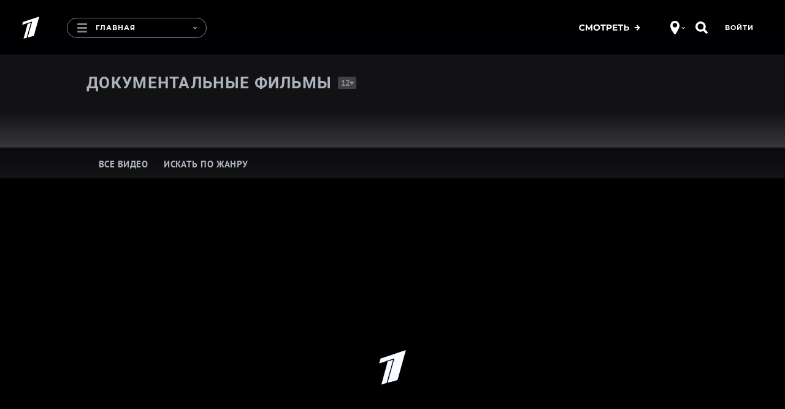

--- FILE ---
content_type: text/html
request_url: https://tns-counter.ru/nc01a**R%3Eundefined*1tv/ru/UTF-8/tmsec=1tv/817924623***
body_size: 16
content:
5E6E6D22696AF829G1768618025:5E6E6D22696AF829G1768618025

--- FILE ---
content_type: text/javascript; charset=utf-8
request_url: https://balancer-vod.1tv.ru/video/multibitrate/video/2023/05/28/c7f64034-9e84-4c7a-a298-1c05d3e83a8d_HD-news-2023_05_28-20_53_56_,350,950,3800,.mp4.urlset/master.m3u8.jsonp?callback=_eump_fw_callback_102887&rnd=1768618028621228
body_size: 784
content:
typeof _eump_fw_callback_102887 === 'function' && _eump_fw_callback_102887({"url":"https://v2-rtc.1internet.tv/video/multibitrate/video/2023/05/28/c7f64034-9e84-4c7a-a298-1c05d3e83a8d_HD-news-2023_05_28-20_53_56_,350,950,3800,.mp4.urlset/master.m3u8.jsonp?callback=_eump_fw_callback_102887&rnd=1768618028621228","urls":["https://v2-rtc.1internet.tv/video/multibitrate/video/2023/05/28/c7f64034-9e84-4c7a-a298-1c05d3e83a8d_HD-news-2023_05_28-20_53_56_,350,950,3800,.mp4.urlset/master.m3u8.jsonp?callback=_eump_fw_callback_102887&rnd=1768618028621228","https://v1-dtln.1internet.tv/video/multibitrate/video/2023/05/28/c7f64034-9e84-4c7a-a298-1c05d3e83a8d_HD-news-2023_05_28-20_53_56_,350,950,3800,.mp4.urlset/master.m3u8.jsonp?callback=_eump_fw_callback_102887&rnd=1768618028621228"]});